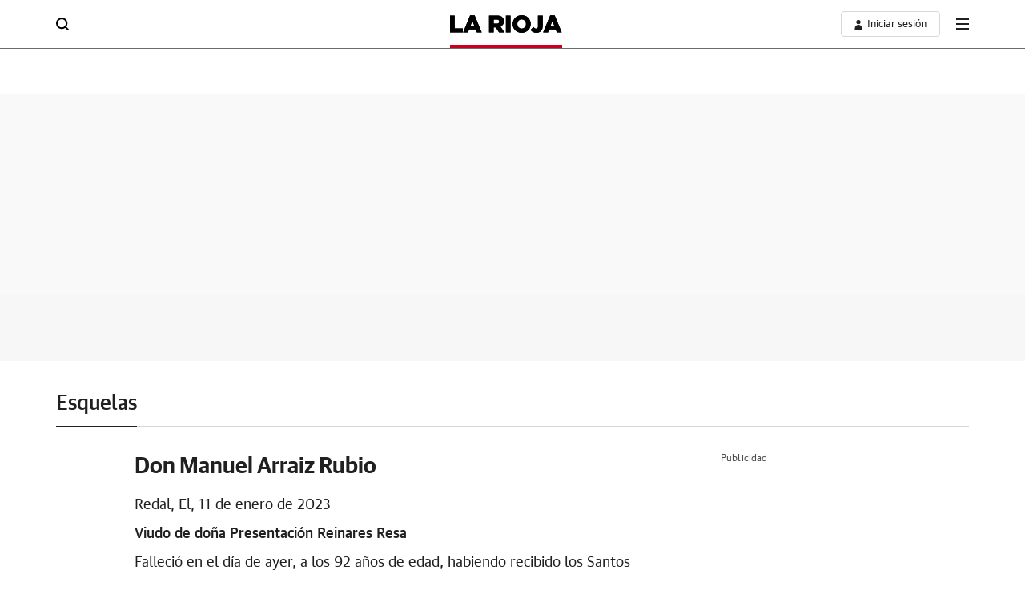

--- FILE ---
content_type: image/svg+xml
request_url: https://s1.ppllstatics.com/starfish/latest/assets/images/icons/icon-esquelas.svg
body_size: -44
content:
<?xml version="1.0" encoding="UTF-8"?><svg id="Capa_1" xmlns="http://www.w3.org/2000/svg" viewBox="0 0 14 24"><defs><style>.cls-1{fill:#202020;}</style></defs><path id="Unión_166" class="cls-1" d="m10.77,23.92l-3.76-7.06h0l-3.74,7.02c-.03.07-.12.1-.19.07-.04-.02-.07-.06-.08-.1l-.65-2-2.13.33c-.12.02-.19-.13-.13-.25l4.82-9.04h0L.05,3.8c-.07-.14-.07-.31.02-.45L2.27,0h9.49l2.15,3.27c.11.18.12.41.02.6l-4.8,9.01.47.89h0l4.38,8.23c.05.08-.01.19-.1.18l-2.12-.34-.75,2.05c-.02.06-.07.1-.13.1-.05,0-.1-.03-.12-.08Zm-3.76-15.01l2.85-5.35h-5.7l2.38,4.46h0l.48.89Z"/></svg>

--- FILE ---
content_type: application/javascript
request_url: https://static.vocstatic.com/frontal/5.46.1/frontal-libraries.js
body_size: 6190
content:
(()=>{var e,t,o,r,i={1334:(e,t,o)=>{"use strict";o.d(t,{Bs:()=>a,GY:()=>p,Hk:()=>n,Mx:()=>i,U7:()=>c,at:()=>l,hB:()=>d,i5:()=>m,jI:()=>u,mv:()=>s,vf:()=>r});const r={subscriber:"suscriptor",trial:"trial",journalist:"periodista",anonymous:"anonimo",register:"registrado"},i="noticia",a="video",n="resultados",s="sportsdata",l="opta",c="detalle-pasatiempos",d="vocento.config.frontalLibraries",p={speed:120,totalPercentVaccination:90,endDate:"06/01/2022",showOficialPrevision:!1,lineImmunityMarginTop:75.7,lineImmunityMarginRight:22.5},u={web_site:"6LeuqH8cAAAAAOTIVpHZOaFd0PTtyNIpVL-lULJz",web_site_v3:"6LdWOXIiAAAAAFXYM_KQdXZJ1e-FNwu1XpDrgGhd"},m={iconSuccess:'<svg xmlns="http://www.w3.org/2000/svg" width="24" height="24" viewBox="0 0 24 24">\n                     <path data-name="Exclusión 31"\n                           d="M12,24A12,12,0,1,1,24,12,12.016,12.016,0,0,1,12,24ZM7.057,11.292,5.648,12.709,9.887,16.94l8.465-8.47L16.943,7.06,9.887,14.119Z">\n                     </path>\n                 </svg>',iconError:'<svg xmlns="http://www.w3.org/2000/svg" width="24" height="24" viewBox="0 0 24 21">\n                     <path data-name="Exclusión 32"\n                           d="M24,21H0L12,0,24,21ZM10.666,15.749h0v2.625h2.666V15.75H10.666Zm0-9.187h0v7.875h2.666V6.562H10.666Z">\n                     </path>\n                  </svg>',msg_submit_error:"Se ha producido un error al enviar tu mensaje. Por favor vuelve a intentarlo",msg_element_error:"Campo obligatorio",msg_email_valido:"Por favor, introduce un email válido"}},2154:(e,t,o)=>{"use strict";o.r(t),o.d(t,{Base:()=>s,PERSONAL_AREA_PREFIX:()=>i});const{Voonto:r}=window,i="predes",a="DESKTOP",n="MOBILE";class s{constructor(){}static app(){return r.getInstance()}static require(e){return r.require(e)}static _isDevice(){return new Promise((e=>{void 0===s._devDevice?s.require("is").then((t=>{s._devDevice=a,t.mobile()?s._devDevice=n:t.tablet()&&(s._devDevice="TABLET"),e(s._devDevice)}),(()=>{s._devDevice=a,e(s._devDevice)})):e(s._devDevice)}))}static isMobile(){return new Promise((e=>{s._isDevice().then((t=>e(t===n)))}))}static websiteConfig(){return s.app().lookup("vocento.site")}static isPhotoGallery(e){return/.+(\/(\w|-)+(\/(\w|-)+){0,5})?\/.+-(ga|garc|gavo).html/.test(e)}static isBlockedContent(){if(1!=s.app().lookup("vocento.config.widgets.enableFrontalAuth")){const e=s.app().lookup("vocento.__PROVIDER__.paywall");return"true"===e.isExtra&&"ALLOW_ACCESS"!==e.result}s.app().when("rtim:ev-auth-ready").then((()=>{const e=s.app().lookup("vocento.__PROVIDER__.rtim");return"true"===e.userProperties.Extra&&"ALLOW_ACCESS"!==e.result}))}static getSiteSection(){const e=s.app().lookup("vocento.site.content.section");return"object"!=typeof e?e:null}static environmentPrefix(){const e=s.websiteConfig();return!(!e||!e.env)&&("pro"===e.env?"":`${e.env}-`)}static isPersonalArea(){const e=s.websiteConfig(),{host:t,pathname:o}=window.location,r="pro"===e.env?"":`-${i}`;return-1!==t.indexOf(`areapersonal${r}.`)&&-1!==o.indexOf("/newsletter")}static isPersonalAreaNewsletterPage(){const e=s.websiteConfig(),{host:t,pathname:o}=window.location,r="pro"===e.env?"":`-${i}`;return-1!==t.indexOf(`areapersonal${r}.`)&&-1!==o.indexOf("/newsletter")}static writeCustomerService(e,t){s.require("cookies").then((o=>{if(o){const r=s.websiteConfig().tlddomain,i="vocuser-customer-service",a=/([^\/]+)(\/[^\/]+)?/;t=`SU_${t=t.replace(a,"$1")}`;const n=JSON.stringify({code:e,value:t});o.set(i,n,{domain:`.${r}`})}}))}static setCustomerService(e,t,o,r=!0){r?e.updateCustomerServiceInCookieVocUser(t,o):e.sendCustomerService(t,o)}static isLotteryView(e){return/.+(\/(\w|-)+(\/(\w|-)+){0,5})?\/.+-(loteria)\//.test(e)}static debugMode(e,t=!1){const o=window.location.search;new URLSearchParams(o).get("js_debug")&&(t?console.log("%c"+e,t):console.log(e))}static asset(e){return`https://${s.environmentPrefix()}static.${s.websiteConfig().tlddomain}/squido/latest/${e}`}static deviceType(){return s.app().lookup("vocento.__PROVIDER__.adbd.deviceType")}static isElementInViewport(e){const t=e.getBoundingClientRect();return t.top>=0&&t.left>=0&&t.bottom<=(window.innerHeight||document.documentElement.clientHeight)&&t.right<=(window.innerWidth||document.documentElement.clientWidth)}static rtimBlockContent(){return new Promise(((e,t)=>{let o;if(s.app().lookup("vocento.config.widgets").enableFrontalAuth)o=s.app().when("rtim:ev-auth-ready");else{const e=s.app().lookup("vocento.__PROVIDER__").rtim;o=Promise.resolve(e)}o.then((t=>{const o=t.result;e("ALLOW_ACCESS"==o)})).catch((t=>{e(!1),console.error("Error Promise ev-auth-ready",t)}))}))}static checkIfVideohasAudio(e){return e.mozHasAudio||Boolean(e.webkitAudioDecodedByteCount)||Boolean(e.audioTracks?.length)}static buildVideoAndCheckAudioIsValidAndReturnState(e){const t=document.createElement("video");return t.muted=!0,t.crossOrigin="anonymous",t.preload="auto",new Promise(((o,r)=>{t.addEventListener("error",r),t.addEventListener("canplay",(()=>{t.currentTime=.99}),{once:!0}),t.addEventListener("seeked",(()=>o(this.checkIfVideohasAudio(t))),{once:!0}),t.src=e}))}static iOS(){return["iPad Simulator","iPhone Simulator","iPod Simulator","iPad","iPhone","iPod"].includes(navigator.platform)||navigator.userAgent.includes("Mac")&&"ontouchend"in document}run(){}}},7092:(e,t,o)=>{var r={"./blog-detail":[8126,8932],"./blog-detail.js":[8126,8932],"./elections":[8414,4317],"./elections.js":[8414,4317],"./gallery-detail":[1553,8699],"./gallery-detail.js":[1553,8699],"./gallery22-detail":[241,9457],"./gallery22-detail.js":[241,9457],"./lottery":[3527,8838],"./lottery.js":[3527,8838],"./main":[7328,2641],"./main.js":[7328,2641],"./news-detail":[7152,2782],"./news-detail.js":[7152,2782],"./news22-detail":[3329,2043],"./news22-detail.js":[3329,2043],"./personal-area":[7812,714],"./personal-area.js":[7812,714],"./react-components":[8655,9672],"./react-components.js":[8655,9672],"./sportsdata":[480,1438],"./sportsdata.js":[480,1438],"./video-detail":[5005,4073],"./video-detail.js":[5005,4073]};function i(e){if(!o.o(r,e))return Promise.resolve().then((()=>{var t=new Error("Cannot find module '"+e+"'");throw t.code="MODULE_NOT_FOUND",t}));var t=r[e],i=t[0];return o.e(t[1]).then((()=>o(i)))}i.keys=()=>Object.keys(r),i.id=7092,e.exports=i}},a={};function n(e){var t=a[e];if(void 0!==t)return t.exports;var o=a[e]={id:e,loaded:!1,exports:{}};return i[e].call(o.exports,o,o.exports,n),o.loaded=!0,o.exports}n.m=i,n.n=e=>{var t=e&&e.__esModule?()=>e.default:()=>e;return n.d(t,{a:t}),t},t=Object.getPrototypeOf?e=>Object.getPrototypeOf(e):e=>e.__proto__,n.t=function(o,r){if(1&r&&(o=this(o)),8&r)return o;if("object"==typeof o&&o){if(4&r&&o.__esModule)return o;if(16&r&&"function"==typeof o.then)return o}var i=Object.create(null);n.r(i);var a={};e=e||[null,t({}),t([]),t(t)];for(var s=2&r&&o;"object"==typeof s&&!~e.indexOf(s);s=t(s))Object.getOwnPropertyNames(s).forEach((e=>a[e]=()=>o[e]));return a.default=()=>o,n.d(i,a),i},n.d=(e,t)=>{for(var o in t)n.o(t,o)&&!n.o(e,o)&&Object.defineProperty(e,o,{enumerable:!0,get:t[o]})},n.f={},n.e=e=>Promise.all(Object.keys(n.f).reduce(((t,o)=>(n.f[o](e,t),t)),[])),n.u=e=>(({66:"tv-guide",74:"podcast-player-components-progress-bar-jsx",173:"video-player-img-default",250:"date-picker-assets-date-only-css",274:"musical-quiz",312:"podcast-player-player-util",368:"live-blogs-live-blogs-init",488:"podcast-player-components-controls-container-jsx",664:"social-sharer-email",692:"image-downloader",714:"chunk-group-personal-area",834:"search-suggestions",889:"wall-cards-validate-form",1084:"video-player-img-default-home",1135:"special-slide-reposition",1149:"soundcite",1267:"edition-jumper",1272:"quiz-quiz-index",1363:"alert-notifications-utils",1438:"chunk-group-sportsdata",1550:"encuesta-encuesta-index",1562:"customer-service-adobe",1612:"viewport-page",1703:"alert-notifications-api-client",1781:"quiz-quiz-service",1859:"live-blogs-templates-content-abc-html",2040:"uci-occupation",2043:"chunk-group-news22-detail",2047:"newsletter-customer-service",2076:"vaccine-tool-vaccine-index-jsx",2235:"alert-notifications-push-service",2314:"quiz-quiz-response-jsx",2319:"gallery-horizontal-scroll",2486:"krammer-views-date",2496:"podcast-player-components-forward-button-jsx",2641:"chunk-group-main",2730:"eurodiputados-filter-jsx",2760:"quiz-quiz-graph-result-jsx",2782:"chunk-group-news-detail",2815:"profile-user-name22",2866:"podcast-player-components-backward-button-jsx",2871:"ai2html-resizer",2892:"vertical-gallery-aside",2894:"date-picker-date-picker-input-jsx",3008:"video-player-modal",3335:"date-picker-assets-default-css",3465:"podcast-player-components-progress-time-jsx",3603:"recipes-finder",3681:"scroll-story-video",3825:"date-picker-date-only-jsx",3833:"pdf-viewer-pdf-index-jsx",3996:"podcast-player-audio-podcast",4073:"chunk-group-video-detail",4074:"date-picker-date-picker-calendar-index-jsx",4101:"krammer-views-term",4115:"report-error",4117:"exclusive-content-customer-service",4147:"live-blogs-social-shared",4237:"podcast-player-podcast-index-jsx",4315:"special-podcast-audio",4317:"chunk-group-elections",4377:"arrow-display",4380:"scroll-story-map",4418:"follow-author",4461:"podcast-player-components-floating-button-close-jsx",4520:"krammer-views-select-edition",4525:"live-blogs-starfish-social-dropdown",4542:"krammer-views-archive",4546:"podcast-player-dynamic-transcription",4739:"video-player-slider",4750:"podcast-player-components-title-jsx",4894:"podcast-player-player-viewport",4920:"pagination-archive",5186:"datepicker",5274:"podcast-player",5329:"most-read-read-component-jsx",5378:"scribble-live-tracker",5406:"disable-ads-positions22",5418:"special-header-titular",5647:"scribble-live-ticker",5683:"vertical-live-aside",5764:"delete-cookies-paywall",5870:"count-down-countdown-component-jsx",5966:"live-blogs-transformation-post",6007:"pdf-viewer-pdf-component-jsx",6032:"search-obituary",6039:"krammer-views-predictive",6077:"social-sharer",6102:"encuesta-encuesta-result-jsx",6312:"profile-user-name",6338:"gallery-vertical-scroll",6343:"encuesta-encuestas-index",6462:"encuesta-encuesta-service",6495:"krammer-krammer-index",6525:"quiz-quiz-result-jsx",6664:"count-down-countdown-index-jsx",6698:"wall-cards",6714:"vertical-gallery",6808:"date-picker-date-picker-index-jsx",7054:"close-gallery",7086:"scroll-progress",7127:"save-favorite-news",7180:"live-blogs",7286:"podcast-player-components-floating-floating-service",7435:"date-picker-assets-styles-css",7468:"special-meditarraneo-component",7482:"election-bar",7661:"podcast-player-analityc",7726:"qualifio",7727:"lottery",7763:"chrome-scroll-position-back-button",7853:"recaptcha",7982:"podcast-player-components-transcription-button-jsx",8017:"eurodiputados-candidaturas-jsx",8058:"mi-seccion",8070:"live-blogs-tempo",8176:"print-news",8214:"photo-zoom-light-box",8285:"most-read-component",8324:"comments",8384:"podcast-player-components-play-button-jsx",8395:"search-module",8459:"podcast-player-components-floating-image-mini-jsx",8699:"chunk-group-gallery-detail",8750:"special-bar-bullet",8760:"outbrain-index-jsx",8763:"animated-bottom-modal",8782:"alert-notifications",8787:"scribble-live",8838:"chunk-group-lottery",8873:"special-video-container",8931:"hemeroteca-pdf",8932:"chunk-group-blog-detail",8969:"date-picker-assets-react-datepicker-css",9082:"most-read-custom-news-component-jsx",9118:"most-read-news-home-user-component-jsx",9301:"eurodiputados",9367:"live-blogs-constants",9410:"most-read-constants",9418:"disable-ads-positions",9424:"pagination-sub-home",9430:"live-blogs-important-post",9457:"chunk-group-gallery22-detail",9625:"vertical-video-home",9672:"chunk-group-react-components",9673:"scroll-story",9686:"show-more-news",9702:"paywall-video",9719:"podcast-player-player-component-jsx",9801:"live-blogs-templates-content-ppll-html",9983:"krammer-views-filter"}[e]||e)+".js"),n.g=function(){if("object"==typeof globalThis)return globalThis;try{return this||new Function("return this")()}catch(e){if("object"==typeof window)return window}}(),n.hmd=e=>((e=Object.create(e)).children||(e.children=[]),Object.defineProperty(e,"exports",{enumerable:!0,set:()=>{throw new Error("ES Modules may not assign module.exports or exports.*, Use ESM export syntax, instead: "+e.id)}}),e),n.o=(e,t)=>Object.prototype.hasOwnProperty.call(e,t),o={},r="frontal-libraries:",n.l=(e,t,i,a)=>{if(o[e])o[e].push(t);else{var s,l;if(void 0!==i)for(var c=document.getElementsByTagName("script"),d=0;d<c.length;d++){var p=c[d];if(p.getAttribute("src")==e||p.getAttribute("data-webpack")==r+i){s=p;break}}s||(l=!0,(s=document.createElement("script")).charset="utf-8",s.timeout=120,n.nc&&s.setAttribute("nonce",n.nc),s.setAttribute("data-webpack",r+i),s.src=e),o[e]=[t];var u=(t,r)=>{s.onerror=s.onload=null,clearTimeout(m);var i=o[e];if(delete o[e],s.parentNode&&s.parentNode.removeChild(s),i&&i.forEach((e=>e(r))),t)return t(r)},m=setTimeout(u.bind(null,void 0,{type:"timeout",target:s}),12e4);s.onerror=u.bind(null,s.onerror),s.onload=u.bind(null,s.onload),l&&document.head.appendChild(s)}},n.r=e=>{"undefined"!=typeof Symbol&&Symbol.toStringTag&&Object.defineProperty(e,Symbol.toStringTag,{value:"Module"}),Object.defineProperty(e,"__esModule",{value:!0})},(()=>{var e;n.g.importScripts&&(e=n.g.location+"");var t=n.g.document;if(!e&&t&&(t.currentScript&&(e=t.currentScript.src),!e)){var o=t.getElementsByTagName("script");if(o.length)for(var r=o.length-1;r>-1&&!e;)e=o[r--].src}if(!e)throw new Error("Automatic publicPath is not supported in this browser");e=e.replace(/#.*$/,"").replace(/\?.*$/,"").replace(/\/[^\/]+$/,"/"),n.p=e})(),(()=>{var e={6554:0};n.f.j=(t,o)=>{var r=n.o(e,t)?e[t]:void 0;if(0!==r)if(r)o.push(r[2]);else{var i=new Promise(((o,i)=>r=e[t]=[o,i]));o.push(r[2]=i);var a=n.p+n.u(t),s=new Error;n.l(a,(o=>{if(n.o(e,t)&&(0!==(r=e[t])&&(e[t]=void 0),r)){var i=o&&("load"===o.type?"missing":o.type),a=o&&o.target&&o.target.src;s.message="Loading chunk "+t+" failed.\n("+i+": "+a+")",s.name="ChunkLoadError",s.type=i,s.request=a,r[1](s)}}),"chunk-"+t,t)}};var t=(t,o)=>{var r,i,[a,s,l]=o,c=0;if(a.some((t=>0!==e[t]))){for(r in s)n.o(s,r)&&(n.m[r]=s[r]);if(l)l(n)}for(t&&t(o);c<a.length;c++)i=a[c],n.o(e,i)&&e[i]&&e[i][0](),e[i]=0},o=self["[hash]fronLibsJsonpFunction"]=self["[hash]fronLibsJsonpFunction"]||[];o.forEach(t.bind(null,0)),o.push=t.bind(null,o.push.bind(o))})(),n.nc=void 0,(()=>{"use strict";var e=n(2154);const t=(e,t,o)=>{o&&n(7092)(`./${e}`).then((e=>e.default(t)))};var o=n(1334);const{Voonto:r}=window,i=e.Base.websiteConfig();let a="",s="",l="",c="",d="";window.ppll_tc?(e.Base.debugMode("Var ppll_tc: "+window.ppll_tc),a=window.ppll_tc):(e.Base.debugMode("Var voc_tc: "+window.voc_tc),a="detalle"==window.voc_tc?window.voc_tcnew:window.voc_tc),s=a===o.Mx||a===o.U7,s=!document.querySelector("[data-frontal-libraries-loader]")&&s,l=a===o.Hk,c=a===o.Bs,d=a===o.mv||window.voc_pu===o.at;const p=e.Base.isPersonalArea(),u=window.location.pathname,m=i.subdomain&&"blog"===i.subdomain&&"/"!==u,v=document.querySelectorAll("[data-voc-react]"),g=document.querySelector('[data-frontal-libraries-loader="news22"]'),h=document.querySelector('[data-frontal-libraries-loader="gallery22"]');r.ready.then((o=>{t("main",o,!0),t("news-detail",o,s),t("video-detail",o,c),t("gallery-detail",null,e.Base.isPhotoGallery(window.location.href)),t("personal-area",o,p),t("lottery",null,e.Base.isLotteryView(window.location.href)),t("blog-detail",o,m),t("elections",null,l),t("react-components",v,v.length),t("sportsdata",null,d),t("news22-detail",o,g),t("gallery22-detail",o,h)}));try{const e=document.currentScript.src;if(e.includes("/latest/")){const t=new URL(e);n.p=`//${t.host}/frontal/5.46.1/`}}catch(e){console.error("Unable to parse script url: "+e)}})()})();

--- FILE ---
content_type: image/svg+xml
request_url: https://s1.ppllstatics.com/starfish/latest/assets/images/logos/logo-larioja.svg
body_size: 225
content:
<?xml version="1.0" encoding="utf-8"?>
<svg version="1.1" id="Capa_1" xmlns="http://www.w3.org/2000/svg" xmlns:xlink="http://www.w3.org/1999/xlink" x="0px" y="0px"
	viewBox="0 0 228.8 35.8" style="enable-background:new 0 0 228.8 35.8;" xml:space="preserve">
<title>larioja</title>
<path d="M0,0.7h9.5v26.1h16.7v8.4H0V0.7z"/>
<path d="M49.6,21.5l-3.8-9.8l-3.9,9.8H49.6z M41.2,0.4h9.2L65,35.1H54.9l-2.5-6.2H39.1l-2.4,6.2h-10L41.2,0.4z"/>
<path d="M95.7,17.2c3.2,0,5.1-1.6,5.1-4.1V13c0-2.7-2-4.1-5.2-4.1h-6.3v8.3H95.7z M79.8,0.7h16.3c5.3,0,8.9,1.4,11.2,3.7
	c2.1,2.1,3.2,5,3.1,8v0.1c0.2,4.7-2.7,9-7.1,10.6l8.2,12h-11l-7-10.4h-4.2v10.4h-9.5V0.7z"/>
<path d="M114.4,0.7h9.5v34.4h-9.5V0.7z"/>
<path d="M155.4,18v-0.1c0-5-3.5-9.3-8.8-9.3s-8.8,4.2-8.8,9.2v0.1c0,5,3.6,9.3,8.9,9.3S155.4,22.9,155.4,18z M128.1,18v-0.1
	c0-9.9,8-17.9,18.6-17.9s18.5,7.9,18.5,17.8v0.1c0,9.9-8,17.9-18.6,17.9S128.1,27.8,128.1,18z"/>
<path d="M164.7,29.9l6.1-5.8c1.7,2,3.3,3.2,5.4,3.2c2.4,0,3.9-1.6,3.9-4.8V0.7h9.5v21.8c0,4.3-1.1,7.4-3.4,9.7
	c-2.5,2.4-5.9,3.7-9.4,3.5C170.8,35.7,167.2,33.2,164.7,29.9z"/>
<path d="M213.3,21.5l-3.8-9.8l-3.9,9.8H213.3z M205,0.4h9.2l14.6,34.7h-10.2l-2.4-6.2h-13.3l-2.4,6.2h-10L205,0.4z"/>
<path d="M0,0.7h9.5v26.1h16.7v8.4H0V0.7z"/>
<path d="M49.6,21.5l-3.8-9.8l-3.9,9.8H49.6z M41.2,0.4h9.2L65,35.1H54.9l-2.5-6.2H39.1l-2.4,6.2h-10L41.2,0.4z"/>
<path d="M95.7,17.2c3.2,0,5.1-1.6,5.1-4.1V13c0-2.7-2-4.1-5.2-4.1h-6.3v8.3H95.7z M79.8,0.7h16.3c5.3,0,8.9,1.4,11.2,3.7
	c2.1,2.1,3.2,5,3.1,8v0.1c0.2,4.7-2.7,9-7.1,10.6l8.2,12h-11l-7-10.4h-4.2v10.4h-9.5V0.7z"/>
<path d="M114.4,0.7h9.5v34.4h-9.5V0.7z"/>
<path d="M155.4,18v-0.1c0-5-3.5-9.3-8.8-9.3s-8.8,4.2-8.8,9.2v0.1c0,5,3.6,9.3,8.9,9.3S155.4,22.9,155.4,18z M128.1,18v-0.1
	c0-9.9,8-17.9,18.6-17.9s18.5,7.9,18.5,17.8v0.1c0,9.9-8,17.9-18.6,17.9S128.1,27.8,128.1,18z"/>
<path d="M164.7,29.9l6.1-5.8c1.7,2,3.3,3.2,5.4,3.2c2.4,0,3.9-1.6,3.9-4.8V0.7h9.5v21.8c0,4.3-1.1,7.4-3.4,9.7
	c-2.5,2.4-5.9,3.7-9.4,3.5C170.8,35.7,167.2,33.2,164.7,29.9z"/>
<path d="M213.3,21.5l-3.8-9.8l-3.9,9.8H213.3z M205,0.4h9.2l14.6,34.7h-10.2l-2.4-6.2h-13.3l-2.4,6.2h-10L205,0.4z"/>
</svg>
